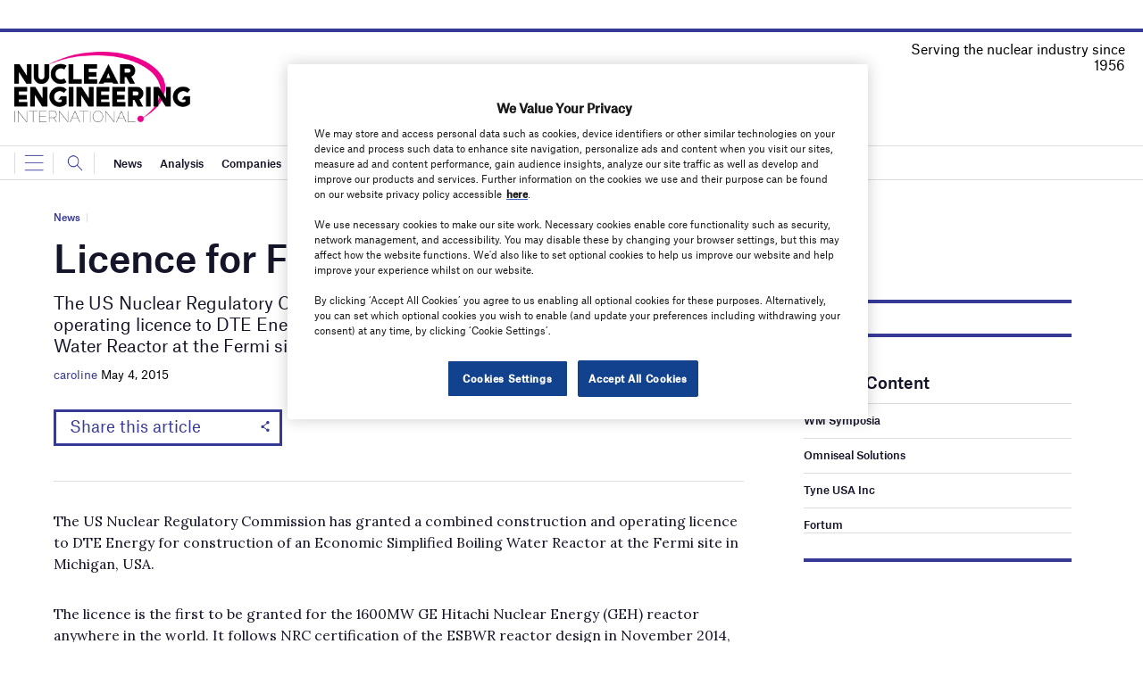

--- FILE ---
content_type: text/html; charset=utf-8
request_url: https://www.google.com/recaptcha/api2/anchor?ar=1&k=6LcjyIcUAAAAAHxgr_9sxzhGCxAjuNmo9c0RzZos&co=aHR0cHM6Ly93d3cubmVpbWFnYXppbmUuY29tOjQ0Mw..&hl=en&v=PoyoqOPhxBO7pBk68S4YbpHZ&size=normal&anchor-ms=20000&execute-ms=30000&cb=or9rdv6qggw6
body_size: 49484
content:
<!DOCTYPE HTML><html dir="ltr" lang="en"><head><meta http-equiv="Content-Type" content="text/html; charset=UTF-8">
<meta http-equiv="X-UA-Compatible" content="IE=edge">
<title>reCAPTCHA</title>
<style type="text/css">
/* cyrillic-ext */
@font-face {
  font-family: 'Roboto';
  font-style: normal;
  font-weight: 400;
  font-stretch: 100%;
  src: url(//fonts.gstatic.com/s/roboto/v48/KFO7CnqEu92Fr1ME7kSn66aGLdTylUAMa3GUBHMdazTgWw.woff2) format('woff2');
  unicode-range: U+0460-052F, U+1C80-1C8A, U+20B4, U+2DE0-2DFF, U+A640-A69F, U+FE2E-FE2F;
}
/* cyrillic */
@font-face {
  font-family: 'Roboto';
  font-style: normal;
  font-weight: 400;
  font-stretch: 100%;
  src: url(//fonts.gstatic.com/s/roboto/v48/KFO7CnqEu92Fr1ME7kSn66aGLdTylUAMa3iUBHMdazTgWw.woff2) format('woff2');
  unicode-range: U+0301, U+0400-045F, U+0490-0491, U+04B0-04B1, U+2116;
}
/* greek-ext */
@font-face {
  font-family: 'Roboto';
  font-style: normal;
  font-weight: 400;
  font-stretch: 100%;
  src: url(//fonts.gstatic.com/s/roboto/v48/KFO7CnqEu92Fr1ME7kSn66aGLdTylUAMa3CUBHMdazTgWw.woff2) format('woff2');
  unicode-range: U+1F00-1FFF;
}
/* greek */
@font-face {
  font-family: 'Roboto';
  font-style: normal;
  font-weight: 400;
  font-stretch: 100%;
  src: url(//fonts.gstatic.com/s/roboto/v48/KFO7CnqEu92Fr1ME7kSn66aGLdTylUAMa3-UBHMdazTgWw.woff2) format('woff2');
  unicode-range: U+0370-0377, U+037A-037F, U+0384-038A, U+038C, U+038E-03A1, U+03A3-03FF;
}
/* math */
@font-face {
  font-family: 'Roboto';
  font-style: normal;
  font-weight: 400;
  font-stretch: 100%;
  src: url(//fonts.gstatic.com/s/roboto/v48/KFO7CnqEu92Fr1ME7kSn66aGLdTylUAMawCUBHMdazTgWw.woff2) format('woff2');
  unicode-range: U+0302-0303, U+0305, U+0307-0308, U+0310, U+0312, U+0315, U+031A, U+0326-0327, U+032C, U+032F-0330, U+0332-0333, U+0338, U+033A, U+0346, U+034D, U+0391-03A1, U+03A3-03A9, U+03B1-03C9, U+03D1, U+03D5-03D6, U+03F0-03F1, U+03F4-03F5, U+2016-2017, U+2034-2038, U+203C, U+2040, U+2043, U+2047, U+2050, U+2057, U+205F, U+2070-2071, U+2074-208E, U+2090-209C, U+20D0-20DC, U+20E1, U+20E5-20EF, U+2100-2112, U+2114-2115, U+2117-2121, U+2123-214F, U+2190, U+2192, U+2194-21AE, U+21B0-21E5, U+21F1-21F2, U+21F4-2211, U+2213-2214, U+2216-22FF, U+2308-230B, U+2310, U+2319, U+231C-2321, U+2336-237A, U+237C, U+2395, U+239B-23B7, U+23D0, U+23DC-23E1, U+2474-2475, U+25AF, U+25B3, U+25B7, U+25BD, U+25C1, U+25CA, U+25CC, U+25FB, U+266D-266F, U+27C0-27FF, U+2900-2AFF, U+2B0E-2B11, U+2B30-2B4C, U+2BFE, U+3030, U+FF5B, U+FF5D, U+1D400-1D7FF, U+1EE00-1EEFF;
}
/* symbols */
@font-face {
  font-family: 'Roboto';
  font-style: normal;
  font-weight: 400;
  font-stretch: 100%;
  src: url(//fonts.gstatic.com/s/roboto/v48/KFO7CnqEu92Fr1ME7kSn66aGLdTylUAMaxKUBHMdazTgWw.woff2) format('woff2');
  unicode-range: U+0001-000C, U+000E-001F, U+007F-009F, U+20DD-20E0, U+20E2-20E4, U+2150-218F, U+2190, U+2192, U+2194-2199, U+21AF, U+21E6-21F0, U+21F3, U+2218-2219, U+2299, U+22C4-22C6, U+2300-243F, U+2440-244A, U+2460-24FF, U+25A0-27BF, U+2800-28FF, U+2921-2922, U+2981, U+29BF, U+29EB, U+2B00-2BFF, U+4DC0-4DFF, U+FFF9-FFFB, U+10140-1018E, U+10190-1019C, U+101A0, U+101D0-101FD, U+102E0-102FB, U+10E60-10E7E, U+1D2C0-1D2D3, U+1D2E0-1D37F, U+1F000-1F0FF, U+1F100-1F1AD, U+1F1E6-1F1FF, U+1F30D-1F30F, U+1F315, U+1F31C, U+1F31E, U+1F320-1F32C, U+1F336, U+1F378, U+1F37D, U+1F382, U+1F393-1F39F, U+1F3A7-1F3A8, U+1F3AC-1F3AF, U+1F3C2, U+1F3C4-1F3C6, U+1F3CA-1F3CE, U+1F3D4-1F3E0, U+1F3ED, U+1F3F1-1F3F3, U+1F3F5-1F3F7, U+1F408, U+1F415, U+1F41F, U+1F426, U+1F43F, U+1F441-1F442, U+1F444, U+1F446-1F449, U+1F44C-1F44E, U+1F453, U+1F46A, U+1F47D, U+1F4A3, U+1F4B0, U+1F4B3, U+1F4B9, U+1F4BB, U+1F4BF, U+1F4C8-1F4CB, U+1F4D6, U+1F4DA, U+1F4DF, U+1F4E3-1F4E6, U+1F4EA-1F4ED, U+1F4F7, U+1F4F9-1F4FB, U+1F4FD-1F4FE, U+1F503, U+1F507-1F50B, U+1F50D, U+1F512-1F513, U+1F53E-1F54A, U+1F54F-1F5FA, U+1F610, U+1F650-1F67F, U+1F687, U+1F68D, U+1F691, U+1F694, U+1F698, U+1F6AD, U+1F6B2, U+1F6B9-1F6BA, U+1F6BC, U+1F6C6-1F6CF, U+1F6D3-1F6D7, U+1F6E0-1F6EA, U+1F6F0-1F6F3, U+1F6F7-1F6FC, U+1F700-1F7FF, U+1F800-1F80B, U+1F810-1F847, U+1F850-1F859, U+1F860-1F887, U+1F890-1F8AD, U+1F8B0-1F8BB, U+1F8C0-1F8C1, U+1F900-1F90B, U+1F93B, U+1F946, U+1F984, U+1F996, U+1F9E9, U+1FA00-1FA6F, U+1FA70-1FA7C, U+1FA80-1FA89, U+1FA8F-1FAC6, U+1FACE-1FADC, U+1FADF-1FAE9, U+1FAF0-1FAF8, U+1FB00-1FBFF;
}
/* vietnamese */
@font-face {
  font-family: 'Roboto';
  font-style: normal;
  font-weight: 400;
  font-stretch: 100%;
  src: url(//fonts.gstatic.com/s/roboto/v48/KFO7CnqEu92Fr1ME7kSn66aGLdTylUAMa3OUBHMdazTgWw.woff2) format('woff2');
  unicode-range: U+0102-0103, U+0110-0111, U+0128-0129, U+0168-0169, U+01A0-01A1, U+01AF-01B0, U+0300-0301, U+0303-0304, U+0308-0309, U+0323, U+0329, U+1EA0-1EF9, U+20AB;
}
/* latin-ext */
@font-face {
  font-family: 'Roboto';
  font-style: normal;
  font-weight: 400;
  font-stretch: 100%;
  src: url(//fonts.gstatic.com/s/roboto/v48/KFO7CnqEu92Fr1ME7kSn66aGLdTylUAMa3KUBHMdazTgWw.woff2) format('woff2');
  unicode-range: U+0100-02BA, U+02BD-02C5, U+02C7-02CC, U+02CE-02D7, U+02DD-02FF, U+0304, U+0308, U+0329, U+1D00-1DBF, U+1E00-1E9F, U+1EF2-1EFF, U+2020, U+20A0-20AB, U+20AD-20C0, U+2113, U+2C60-2C7F, U+A720-A7FF;
}
/* latin */
@font-face {
  font-family: 'Roboto';
  font-style: normal;
  font-weight: 400;
  font-stretch: 100%;
  src: url(//fonts.gstatic.com/s/roboto/v48/KFO7CnqEu92Fr1ME7kSn66aGLdTylUAMa3yUBHMdazQ.woff2) format('woff2');
  unicode-range: U+0000-00FF, U+0131, U+0152-0153, U+02BB-02BC, U+02C6, U+02DA, U+02DC, U+0304, U+0308, U+0329, U+2000-206F, U+20AC, U+2122, U+2191, U+2193, U+2212, U+2215, U+FEFF, U+FFFD;
}
/* cyrillic-ext */
@font-face {
  font-family: 'Roboto';
  font-style: normal;
  font-weight: 500;
  font-stretch: 100%;
  src: url(//fonts.gstatic.com/s/roboto/v48/KFO7CnqEu92Fr1ME7kSn66aGLdTylUAMa3GUBHMdazTgWw.woff2) format('woff2');
  unicode-range: U+0460-052F, U+1C80-1C8A, U+20B4, U+2DE0-2DFF, U+A640-A69F, U+FE2E-FE2F;
}
/* cyrillic */
@font-face {
  font-family: 'Roboto';
  font-style: normal;
  font-weight: 500;
  font-stretch: 100%;
  src: url(//fonts.gstatic.com/s/roboto/v48/KFO7CnqEu92Fr1ME7kSn66aGLdTylUAMa3iUBHMdazTgWw.woff2) format('woff2');
  unicode-range: U+0301, U+0400-045F, U+0490-0491, U+04B0-04B1, U+2116;
}
/* greek-ext */
@font-face {
  font-family: 'Roboto';
  font-style: normal;
  font-weight: 500;
  font-stretch: 100%;
  src: url(//fonts.gstatic.com/s/roboto/v48/KFO7CnqEu92Fr1ME7kSn66aGLdTylUAMa3CUBHMdazTgWw.woff2) format('woff2');
  unicode-range: U+1F00-1FFF;
}
/* greek */
@font-face {
  font-family: 'Roboto';
  font-style: normal;
  font-weight: 500;
  font-stretch: 100%;
  src: url(//fonts.gstatic.com/s/roboto/v48/KFO7CnqEu92Fr1ME7kSn66aGLdTylUAMa3-UBHMdazTgWw.woff2) format('woff2');
  unicode-range: U+0370-0377, U+037A-037F, U+0384-038A, U+038C, U+038E-03A1, U+03A3-03FF;
}
/* math */
@font-face {
  font-family: 'Roboto';
  font-style: normal;
  font-weight: 500;
  font-stretch: 100%;
  src: url(//fonts.gstatic.com/s/roboto/v48/KFO7CnqEu92Fr1ME7kSn66aGLdTylUAMawCUBHMdazTgWw.woff2) format('woff2');
  unicode-range: U+0302-0303, U+0305, U+0307-0308, U+0310, U+0312, U+0315, U+031A, U+0326-0327, U+032C, U+032F-0330, U+0332-0333, U+0338, U+033A, U+0346, U+034D, U+0391-03A1, U+03A3-03A9, U+03B1-03C9, U+03D1, U+03D5-03D6, U+03F0-03F1, U+03F4-03F5, U+2016-2017, U+2034-2038, U+203C, U+2040, U+2043, U+2047, U+2050, U+2057, U+205F, U+2070-2071, U+2074-208E, U+2090-209C, U+20D0-20DC, U+20E1, U+20E5-20EF, U+2100-2112, U+2114-2115, U+2117-2121, U+2123-214F, U+2190, U+2192, U+2194-21AE, U+21B0-21E5, U+21F1-21F2, U+21F4-2211, U+2213-2214, U+2216-22FF, U+2308-230B, U+2310, U+2319, U+231C-2321, U+2336-237A, U+237C, U+2395, U+239B-23B7, U+23D0, U+23DC-23E1, U+2474-2475, U+25AF, U+25B3, U+25B7, U+25BD, U+25C1, U+25CA, U+25CC, U+25FB, U+266D-266F, U+27C0-27FF, U+2900-2AFF, U+2B0E-2B11, U+2B30-2B4C, U+2BFE, U+3030, U+FF5B, U+FF5D, U+1D400-1D7FF, U+1EE00-1EEFF;
}
/* symbols */
@font-face {
  font-family: 'Roboto';
  font-style: normal;
  font-weight: 500;
  font-stretch: 100%;
  src: url(//fonts.gstatic.com/s/roboto/v48/KFO7CnqEu92Fr1ME7kSn66aGLdTylUAMaxKUBHMdazTgWw.woff2) format('woff2');
  unicode-range: U+0001-000C, U+000E-001F, U+007F-009F, U+20DD-20E0, U+20E2-20E4, U+2150-218F, U+2190, U+2192, U+2194-2199, U+21AF, U+21E6-21F0, U+21F3, U+2218-2219, U+2299, U+22C4-22C6, U+2300-243F, U+2440-244A, U+2460-24FF, U+25A0-27BF, U+2800-28FF, U+2921-2922, U+2981, U+29BF, U+29EB, U+2B00-2BFF, U+4DC0-4DFF, U+FFF9-FFFB, U+10140-1018E, U+10190-1019C, U+101A0, U+101D0-101FD, U+102E0-102FB, U+10E60-10E7E, U+1D2C0-1D2D3, U+1D2E0-1D37F, U+1F000-1F0FF, U+1F100-1F1AD, U+1F1E6-1F1FF, U+1F30D-1F30F, U+1F315, U+1F31C, U+1F31E, U+1F320-1F32C, U+1F336, U+1F378, U+1F37D, U+1F382, U+1F393-1F39F, U+1F3A7-1F3A8, U+1F3AC-1F3AF, U+1F3C2, U+1F3C4-1F3C6, U+1F3CA-1F3CE, U+1F3D4-1F3E0, U+1F3ED, U+1F3F1-1F3F3, U+1F3F5-1F3F7, U+1F408, U+1F415, U+1F41F, U+1F426, U+1F43F, U+1F441-1F442, U+1F444, U+1F446-1F449, U+1F44C-1F44E, U+1F453, U+1F46A, U+1F47D, U+1F4A3, U+1F4B0, U+1F4B3, U+1F4B9, U+1F4BB, U+1F4BF, U+1F4C8-1F4CB, U+1F4D6, U+1F4DA, U+1F4DF, U+1F4E3-1F4E6, U+1F4EA-1F4ED, U+1F4F7, U+1F4F9-1F4FB, U+1F4FD-1F4FE, U+1F503, U+1F507-1F50B, U+1F50D, U+1F512-1F513, U+1F53E-1F54A, U+1F54F-1F5FA, U+1F610, U+1F650-1F67F, U+1F687, U+1F68D, U+1F691, U+1F694, U+1F698, U+1F6AD, U+1F6B2, U+1F6B9-1F6BA, U+1F6BC, U+1F6C6-1F6CF, U+1F6D3-1F6D7, U+1F6E0-1F6EA, U+1F6F0-1F6F3, U+1F6F7-1F6FC, U+1F700-1F7FF, U+1F800-1F80B, U+1F810-1F847, U+1F850-1F859, U+1F860-1F887, U+1F890-1F8AD, U+1F8B0-1F8BB, U+1F8C0-1F8C1, U+1F900-1F90B, U+1F93B, U+1F946, U+1F984, U+1F996, U+1F9E9, U+1FA00-1FA6F, U+1FA70-1FA7C, U+1FA80-1FA89, U+1FA8F-1FAC6, U+1FACE-1FADC, U+1FADF-1FAE9, U+1FAF0-1FAF8, U+1FB00-1FBFF;
}
/* vietnamese */
@font-face {
  font-family: 'Roboto';
  font-style: normal;
  font-weight: 500;
  font-stretch: 100%;
  src: url(//fonts.gstatic.com/s/roboto/v48/KFO7CnqEu92Fr1ME7kSn66aGLdTylUAMa3OUBHMdazTgWw.woff2) format('woff2');
  unicode-range: U+0102-0103, U+0110-0111, U+0128-0129, U+0168-0169, U+01A0-01A1, U+01AF-01B0, U+0300-0301, U+0303-0304, U+0308-0309, U+0323, U+0329, U+1EA0-1EF9, U+20AB;
}
/* latin-ext */
@font-face {
  font-family: 'Roboto';
  font-style: normal;
  font-weight: 500;
  font-stretch: 100%;
  src: url(//fonts.gstatic.com/s/roboto/v48/KFO7CnqEu92Fr1ME7kSn66aGLdTylUAMa3KUBHMdazTgWw.woff2) format('woff2');
  unicode-range: U+0100-02BA, U+02BD-02C5, U+02C7-02CC, U+02CE-02D7, U+02DD-02FF, U+0304, U+0308, U+0329, U+1D00-1DBF, U+1E00-1E9F, U+1EF2-1EFF, U+2020, U+20A0-20AB, U+20AD-20C0, U+2113, U+2C60-2C7F, U+A720-A7FF;
}
/* latin */
@font-face {
  font-family: 'Roboto';
  font-style: normal;
  font-weight: 500;
  font-stretch: 100%;
  src: url(//fonts.gstatic.com/s/roboto/v48/KFO7CnqEu92Fr1ME7kSn66aGLdTylUAMa3yUBHMdazQ.woff2) format('woff2');
  unicode-range: U+0000-00FF, U+0131, U+0152-0153, U+02BB-02BC, U+02C6, U+02DA, U+02DC, U+0304, U+0308, U+0329, U+2000-206F, U+20AC, U+2122, U+2191, U+2193, U+2212, U+2215, U+FEFF, U+FFFD;
}
/* cyrillic-ext */
@font-face {
  font-family: 'Roboto';
  font-style: normal;
  font-weight: 900;
  font-stretch: 100%;
  src: url(//fonts.gstatic.com/s/roboto/v48/KFO7CnqEu92Fr1ME7kSn66aGLdTylUAMa3GUBHMdazTgWw.woff2) format('woff2');
  unicode-range: U+0460-052F, U+1C80-1C8A, U+20B4, U+2DE0-2DFF, U+A640-A69F, U+FE2E-FE2F;
}
/* cyrillic */
@font-face {
  font-family: 'Roboto';
  font-style: normal;
  font-weight: 900;
  font-stretch: 100%;
  src: url(//fonts.gstatic.com/s/roboto/v48/KFO7CnqEu92Fr1ME7kSn66aGLdTylUAMa3iUBHMdazTgWw.woff2) format('woff2');
  unicode-range: U+0301, U+0400-045F, U+0490-0491, U+04B0-04B1, U+2116;
}
/* greek-ext */
@font-face {
  font-family: 'Roboto';
  font-style: normal;
  font-weight: 900;
  font-stretch: 100%;
  src: url(//fonts.gstatic.com/s/roboto/v48/KFO7CnqEu92Fr1ME7kSn66aGLdTylUAMa3CUBHMdazTgWw.woff2) format('woff2');
  unicode-range: U+1F00-1FFF;
}
/* greek */
@font-face {
  font-family: 'Roboto';
  font-style: normal;
  font-weight: 900;
  font-stretch: 100%;
  src: url(//fonts.gstatic.com/s/roboto/v48/KFO7CnqEu92Fr1ME7kSn66aGLdTylUAMa3-UBHMdazTgWw.woff2) format('woff2');
  unicode-range: U+0370-0377, U+037A-037F, U+0384-038A, U+038C, U+038E-03A1, U+03A3-03FF;
}
/* math */
@font-face {
  font-family: 'Roboto';
  font-style: normal;
  font-weight: 900;
  font-stretch: 100%;
  src: url(//fonts.gstatic.com/s/roboto/v48/KFO7CnqEu92Fr1ME7kSn66aGLdTylUAMawCUBHMdazTgWw.woff2) format('woff2');
  unicode-range: U+0302-0303, U+0305, U+0307-0308, U+0310, U+0312, U+0315, U+031A, U+0326-0327, U+032C, U+032F-0330, U+0332-0333, U+0338, U+033A, U+0346, U+034D, U+0391-03A1, U+03A3-03A9, U+03B1-03C9, U+03D1, U+03D5-03D6, U+03F0-03F1, U+03F4-03F5, U+2016-2017, U+2034-2038, U+203C, U+2040, U+2043, U+2047, U+2050, U+2057, U+205F, U+2070-2071, U+2074-208E, U+2090-209C, U+20D0-20DC, U+20E1, U+20E5-20EF, U+2100-2112, U+2114-2115, U+2117-2121, U+2123-214F, U+2190, U+2192, U+2194-21AE, U+21B0-21E5, U+21F1-21F2, U+21F4-2211, U+2213-2214, U+2216-22FF, U+2308-230B, U+2310, U+2319, U+231C-2321, U+2336-237A, U+237C, U+2395, U+239B-23B7, U+23D0, U+23DC-23E1, U+2474-2475, U+25AF, U+25B3, U+25B7, U+25BD, U+25C1, U+25CA, U+25CC, U+25FB, U+266D-266F, U+27C0-27FF, U+2900-2AFF, U+2B0E-2B11, U+2B30-2B4C, U+2BFE, U+3030, U+FF5B, U+FF5D, U+1D400-1D7FF, U+1EE00-1EEFF;
}
/* symbols */
@font-face {
  font-family: 'Roboto';
  font-style: normal;
  font-weight: 900;
  font-stretch: 100%;
  src: url(//fonts.gstatic.com/s/roboto/v48/KFO7CnqEu92Fr1ME7kSn66aGLdTylUAMaxKUBHMdazTgWw.woff2) format('woff2');
  unicode-range: U+0001-000C, U+000E-001F, U+007F-009F, U+20DD-20E0, U+20E2-20E4, U+2150-218F, U+2190, U+2192, U+2194-2199, U+21AF, U+21E6-21F0, U+21F3, U+2218-2219, U+2299, U+22C4-22C6, U+2300-243F, U+2440-244A, U+2460-24FF, U+25A0-27BF, U+2800-28FF, U+2921-2922, U+2981, U+29BF, U+29EB, U+2B00-2BFF, U+4DC0-4DFF, U+FFF9-FFFB, U+10140-1018E, U+10190-1019C, U+101A0, U+101D0-101FD, U+102E0-102FB, U+10E60-10E7E, U+1D2C0-1D2D3, U+1D2E0-1D37F, U+1F000-1F0FF, U+1F100-1F1AD, U+1F1E6-1F1FF, U+1F30D-1F30F, U+1F315, U+1F31C, U+1F31E, U+1F320-1F32C, U+1F336, U+1F378, U+1F37D, U+1F382, U+1F393-1F39F, U+1F3A7-1F3A8, U+1F3AC-1F3AF, U+1F3C2, U+1F3C4-1F3C6, U+1F3CA-1F3CE, U+1F3D4-1F3E0, U+1F3ED, U+1F3F1-1F3F3, U+1F3F5-1F3F7, U+1F408, U+1F415, U+1F41F, U+1F426, U+1F43F, U+1F441-1F442, U+1F444, U+1F446-1F449, U+1F44C-1F44E, U+1F453, U+1F46A, U+1F47D, U+1F4A3, U+1F4B0, U+1F4B3, U+1F4B9, U+1F4BB, U+1F4BF, U+1F4C8-1F4CB, U+1F4D6, U+1F4DA, U+1F4DF, U+1F4E3-1F4E6, U+1F4EA-1F4ED, U+1F4F7, U+1F4F9-1F4FB, U+1F4FD-1F4FE, U+1F503, U+1F507-1F50B, U+1F50D, U+1F512-1F513, U+1F53E-1F54A, U+1F54F-1F5FA, U+1F610, U+1F650-1F67F, U+1F687, U+1F68D, U+1F691, U+1F694, U+1F698, U+1F6AD, U+1F6B2, U+1F6B9-1F6BA, U+1F6BC, U+1F6C6-1F6CF, U+1F6D3-1F6D7, U+1F6E0-1F6EA, U+1F6F0-1F6F3, U+1F6F7-1F6FC, U+1F700-1F7FF, U+1F800-1F80B, U+1F810-1F847, U+1F850-1F859, U+1F860-1F887, U+1F890-1F8AD, U+1F8B0-1F8BB, U+1F8C0-1F8C1, U+1F900-1F90B, U+1F93B, U+1F946, U+1F984, U+1F996, U+1F9E9, U+1FA00-1FA6F, U+1FA70-1FA7C, U+1FA80-1FA89, U+1FA8F-1FAC6, U+1FACE-1FADC, U+1FADF-1FAE9, U+1FAF0-1FAF8, U+1FB00-1FBFF;
}
/* vietnamese */
@font-face {
  font-family: 'Roboto';
  font-style: normal;
  font-weight: 900;
  font-stretch: 100%;
  src: url(//fonts.gstatic.com/s/roboto/v48/KFO7CnqEu92Fr1ME7kSn66aGLdTylUAMa3OUBHMdazTgWw.woff2) format('woff2');
  unicode-range: U+0102-0103, U+0110-0111, U+0128-0129, U+0168-0169, U+01A0-01A1, U+01AF-01B0, U+0300-0301, U+0303-0304, U+0308-0309, U+0323, U+0329, U+1EA0-1EF9, U+20AB;
}
/* latin-ext */
@font-face {
  font-family: 'Roboto';
  font-style: normal;
  font-weight: 900;
  font-stretch: 100%;
  src: url(//fonts.gstatic.com/s/roboto/v48/KFO7CnqEu92Fr1ME7kSn66aGLdTylUAMa3KUBHMdazTgWw.woff2) format('woff2');
  unicode-range: U+0100-02BA, U+02BD-02C5, U+02C7-02CC, U+02CE-02D7, U+02DD-02FF, U+0304, U+0308, U+0329, U+1D00-1DBF, U+1E00-1E9F, U+1EF2-1EFF, U+2020, U+20A0-20AB, U+20AD-20C0, U+2113, U+2C60-2C7F, U+A720-A7FF;
}
/* latin */
@font-face {
  font-family: 'Roboto';
  font-style: normal;
  font-weight: 900;
  font-stretch: 100%;
  src: url(//fonts.gstatic.com/s/roboto/v48/KFO7CnqEu92Fr1ME7kSn66aGLdTylUAMa3yUBHMdazQ.woff2) format('woff2');
  unicode-range: U+0000-00FF, U+0131, U+0152-0153, U+02BB-02BC, U+02C6, U+02DA, U+02DC, U+0304, U+0308, U+0329, U+2000-206F, U+20AC, U+2122, U+2191, U+2193, U+2212, U+2215, U+FEFF, U+FFFD;
}

</style>
<link rel="stylesheet" type="text/css" href="https://www.gstatic.com/recaptcha/releases/PoyoqOPhxBO7pBk68S4YbpHZ/styles__ltr.css">
<script nonce="zdJ--oKFpIx80QLmyhIxOQ" type="text/javascript">window['__recaptcha_api'] = 'https://www.google.com/recaptcha/api2/';</script>
<script type="text/javascript" src="https://www.gstatic.com/recaptcha/releases/PoyoqOPhxBO7pBk68S4YbpHZ/recaptcha__en.js" nonce="zdJ--oKFpIx80QLmyhIxOQ">
      
    </script></head>
<body><div id="rc-anchor-alert" class="rc-anchor-alert"></div>
<input type="hidden" id="recaptcha-token" value="[base64]">
<script type="text/javascript" nonce="zdJ--oKFpIx80QLmyhIxOQ">
      recaptcha.anchor.Main.init("[\x22ainput\x22,[\x22bgdata\x22,\x22\x22,\[base64]/[base64]/[base64]/[base64]/[base64]/UltsKytdPUU6KEU8MjA0OD9SW2wrK109RT4+NnwxOTI6KChFJjY0NTEyKT09NTUyOTYmJk0rMTxjLmxlbmd0aCYmKGMuY2hhckNvZGVBdChNKzEpJjY0NTEyKT09NTYzMjA/[base64]/[base64]/[base64]/[base64]/[base64]/[base64]/[base64]\x22,\[base64]\\u003d\\u003d\x22,\x22fcKxTMOGGMKrwpLCtMOhZFFQw5E8w5UKwpHCpErCksK/EMO9w6vDrSQbwqFEwoNzwp1+wpbDulLDrl7CoXtiw6LCvcOFwrbDrU7CpMOzw6vDuV/CtAzCoynDs8OFQ0bDvgzDusOgwrTCocKkPsKhRcK/AMOnD8Osw4TCv8OGwpXCmkozMDQMTHBCR8KvGMOtw5HDrcOrwop5wpfDrWIGEcKORQlzO8OLY1hWw7YVwoU/PMKpesOrBMK5ZMObF8Kcw4EXdkLDo8Oww78CYcK1woNVw7nCjXHCgMO/[base64]/[base64]/[base64]/DlcKew7NZw64Qwo/DjMKRw5kZCjEQTMKnw5A7w6HCszc/wqAdd8Omw7EkwqIxGMO0fcKAw5LDmMKicMKCwooPw6LDtcKFLAkHPcKNMCbCrcOiwplrw6RbwokQwoHDoMOndcKtw7TCp8K/woM/c2rDq8K5w5LCpcK3MDBIw43Dv8KhGW7CmMO5wojDhMOdw7PCpsO4w6kMw4vCqMKmecOkX8OmBAPDrnnClsKrfhXCh8OGwoHDh8O3G2odK3QLw49VwrRrw7ZXwp5lMFPChGTDkCPCkG4tS8ObKyYjwoEawqfDjTzCpcOMwrBoc8K5USzDlhnChsKWdXjCnW/CuQssScOYcmEofnjDiMOVw7sEwrM/W8O0w4PClmvDlMOEw4ggwp3CrHbDsC0jYjDCsk8adsKJK8K2KsOibMOkNsO3VGrDt8KZZsOdw7fDqcKRGcKFw7hqLF3CkCjDpA7CqcOuwq5/[base64]/DjcKFUkIEwp/DvMOIXx1Bw6RlW8OfwqvDn8OCwpUMw7Naw6/Cl8KNKsO1Ajg1asO1wqU/[base64]/Dt8KIwrBVHzvDk8Kkw7VCG8KecXjCqsOhIjDDsyg3LMKpAWjDm0gmCMOeFMOAT8KPWXESchM+w4nDvl0mwrECccO8w6nCtsKywqhiw4Q6wp/Cg8OOecOLw44yNyfDpcKufcOQwq8Wwo0cw4zDq8K3wqIJw4/[base64]/Ct8OWw7kTworClDoKw7p3woZGw74RXwDClMK2wosawpR/NGECw5wLH8Oxw43DqzhgAcOFf8KBFsKTw4XDr8ObLMKQCsKdw6TCiy3Dll/CkwLCnsKRwovCksKWOnPDsVtNU8OJwofCkUNjUj9YXmFnQcO0wqZCBiYpPF5swo44w7odwpVcNcKUw48eIsOowpULwrPDjsOeGF8yETfCjhxvw6LCnMKGF2QkwplaBcOqw7HCiWbDmAAsw7QvHMOVCcKgGADDm33DisOZwprDo8KLXDQEYlx1w6Ajw7sEw4XDqsO/J2bCnMKqw5pfDhd3w5RBw4DCtcOfw7YeCMODwqDDtgbDgTBPLsOCwp5DKsKEVGLDq8KowpciwonCvsKTZR7DtMOywrQvw68Xw6zCtQIBYcKVMzRqS0jDmsKRJxkqwprDl8OZC8Ogw6fDsRE/[base64]/eCHCm1dral/[base64]/eR0iNivDkcOLw5d+Fxwxw5E2wobChMKhacOQw6ovwo/DqwfDksOtwr7Dm8O/RMOrdcORw6nCncKraMK7SsKmw7fCnhzDmzrCtQh+Ay/CucORwqvDixHCscOKw5Ffw6vCjRIDw5nDuQE8f8K7e3fDtkrDmhrDmiDCk8Krw7c/H8KLTMOOKMKBMcOvwq7ClcK5w7JGw7N6w5xgY0/Cm2fCnMKZPsOawpg7wqfDvFDDp8KbX2MSZ8O5JcKOeFzCgMOSaB8RL8Kmwrt+VhbDp09Zw5oqecKMKygEw4/DjmHDtcO6woBbJ8OWwrPCmlINw5pKbcOMBgDCuGTDnFIhTF/CvMOFw7zDkRsnZGQJZcKKwrojwo1pw5XDk0E6DCrCik/DlsKTWi/DpMONwrcrw4s8wr4zwoJyWcKad0lkccOgw7TCjmkYw5HDj8Oowr9odMKWJ8OQw58pwrvCgiXCkMK2wobCgsOewpdbw6LDqcK5XCRjw5DCp8Kzw50rXcO4USZZw6oacy7DoMOEw5MZfsO9dGN/w6PCpm9AfnRSKsO4wpbDjXtsw40uJMKzDsK/wrnDmVvCkAzCtMOhcsOFcC3DvcKawqvCo28uwrRJw405BMKvwr0QDBDDvWoUSTFuasKdwrXChwxGcGI9woTCq8KiU8O1w4TDgXrDklrCiMKUwo8caTJdw7EELcKnLcO+w4DDrFUeL8OowpVSbMOlwqTDhRHDpS/CuFsALMOBw4w1wrMIwpdXS3HCscOAVVUvMMObdEs1woYvLXbCg8KGwrEcdcOjwpogwqLDg8K1wpssw63CpWPCgMObwpBww7/CkMKuw49awrsEA8ONFcKpSWNJwrrCosO7w77Dpw3DrBo/w4/DkEVqacOqHEFow5o/wpB/Kz7DnEtxw6pnwp3ChMKlwpjCnVdjPcKwwq/[base64]/MMONw4XDkj/DqsOPwobDrcOzQ8OvY8KVSsOWw5vCgxfDp0p8wqnCq0hoBilswpwscmEJwo/Cj27DmcKcEMONW8O5ccORwoXDiMKuaMOTwpnCuMO0QMOKw7PCmsKrDT7DlXDDqSTDrBRgKxIwwpbCsA/CusOKwr3CusOvwqs8FsOJwow/[base64]/J8KjUnk3XsKdeTTDrMK3aETDlMKkwo1hTMKAw4jDmcOEOmRSe2TDtF8mOMKHNSzDl8OPwrXCr8KTMcKAw4VFVsK5aMK9bGsrJj/DizZbw78GwoTDiMKfKcOkcMOPdSV6ckfCon0awoLCuzTDvAUce3sZw6hCScK7w4p9XT/CisOYOMKTTMOCEMKKRGZAPALDumrDkcOHf8O6fsO0w7bCuxPCksKQHQsXCmvCksKjeg41N2kSG8Khw57DtT/CmSHDmTwZwqUGwpvDrC3ChGpDUsOTw5DDiULCusK8ADHCuw1JwrXChMO/wq9/wrUacMONwq3DmsOdCm9JaBnCnA08wpADwrR6GsK1w6fCrcOOw7Mqw5ICcyQTamzCr8K1fjzDkcO7BMK/ajnCm8Kaw6nDsMOREMOAwpwGfFIUwq3DhsORXkrChMOlw5bCjcOuwrYSKcKQSEkxA2BMF8OcVsKKcMOKdBPChz3DoMOqw49GZx/ClMOnw6/Co2V9fcO/[base64]/[base64]/ChRB4w7F0RMO1ZkLDhsOICcOCDRLDgiUQw5nCkmzDg8OTw7nCuUBJNFXCncK6wp0wUMKVwo8cwqXDlAbCgRIBw7RGw70YwpDCvy4jw4JTPsKkeFxMWC3Ch8OuO1zDucO5wr5yw5ZDw7vCocOWw4AZS8KNw68McR3Dn8KSw4huwpt4a8KTwplhIMO4wr/[base64]/OMK1wrLDsG0RdsOvwqAHw6jCuGwbecOiwpYSwpPDk8Kww5tmwoJcE1JOwoAIEQ/DocO6wopOwrXDhgN7wrIzEXhRdE7DvWJBwp/CpsKWRsKie8ODdDvDvMK9w5TDr8K5w7JjwrhEGQzCmT7DkTFzwojCkU96LHDDs3A+dEIGwpXCjsO1w6Aqw4jCh8OQV8OHMsKWfcK4P0YNw5rDkDTCnTbDlB3CvlnCoMKyJ8Oqeks5JWljL8Kew6NLw5Ugc8OjwqjDuk4dGzcmw5jCiQEhJj/CsQQnwqfCjzsfFsK0S8K3wpjDom56woE/wovClsO3wqDCq2FKwplZw6I8woPCpkQBw5wfBX0mwpRuT8OQw67DqQAjw6k3e8Obwo/Dn8OFwrXCl14nQGYBOhfCocKGIArDsBM5I8OGKcKZw5YQw6fCicO8Jll8XMKDfMORG8Opw6I+worDkcOrEMK2E8O+w7socDRvw4cEwolxXRsWBwDCuMKBeG7CisK4wojCgDfDuMKkwpLCqTw/bjcpw6XDsMOTE0Ncw51mMWYAFRbClCodwoPCisOWLkMlbzEOwqTCjQHCnFjCp8Oaw4vDo1tNw4h2w5MYLcOIw6/[base64]/[base64]/DrHI/wq8GwrhGfFvCnsKZwrgowqEMwqx6w4FTw45Kw6oZcC82wpvCgSHDhMKcwr7Dgn89EcKKw4/[base64]/V1AUw4XDsAJSwrDDojpNIWnCrFTDg8OrVGtMw7LDmsOew40ywrLDk0fCnkzCj3DDu3IFCCTCqMKsw7l0E8KjHVlOw4k5wqwrwq7CqVICQ8O/wpbDmsKswr3Cu8KZKMKJaMOcCcKnMsK7XMK9wo7CjcORTsOFPGkxwr3CkMKTIMKbWcODTg7DlDbCtMK7wrbDi8OWZSQTw43CrcOvwoVGwojDmsOgwqrClMOEIl3Ck2nCtkjCpG/CqcK1bkvDuGlYA8KBw65KKsOXZ8Kgw506w67ClkTCizhkw5nCicOXwpYRB8KqZC9BAMKVR1/[base64]/[base64]/DoBPDpTcjwoc8JQ02BmY+MFDDr8KQa8OOWMKMw5zDsRHCtifDr8Ofw5nDhmpqw7/CpsO+wo4iOcKYdMOHwp/CuT7CjAPDgD0qYMKuKnfDnxBtM8Oiw686w5ZAYcKQWiNjw7HCkWE2agIGwoDClMKdAGzCk8O7wpXCjcOEwpMdGAV4wpLCosKnw5htIMKrw47DmMKAD8KDw4zCscK0wo/ChEwqMMKKw4UDw5pLYcKjwr3CpsKZb3bCmcOUDTzCpMKxDhLCjsKkw7vCjmrCoijCn8OuwppYw4PCgcOoNUnDginCl1rDrsOzwr/DtTTDsSkiwrEhLsOcccOhw6rDlSbDqBDDjxPDuDJzLXUDwrkYwq7ChyUGR8O1CcO6w5JlUR4gwpMdWVbDhXbDu8O1wqDDrcKRwqgWwqEvw5pdXsOJwq01woTCrsKCwpgrw4jCu8K/esKiccOFLsO3LBEHwoQew6dTbMORwqMCXwfDpsKjbsONOwDCvcK7wrDDgyDCscKTw78dwogxwpoDw7DChgEzCMKcd2BcDsKhw7BzWzoJwp3Coz/[base64]/CqsKdeUgnwpjCpsOQHMK6bMKCwpHCtsOKwoBBTmwiXsOXQTNWGkZpw4fDtMKpMmEyTmFnI8Klw5Zkw7d/[base64]/DlsKuwosawpTCl2zCmwMJA1nCiMKzBQHDpcK9DUzDqMOEXwjDvTjDtcKVAyfCqVrCt8KlwoMtasKNPQthw5ROwpDCm8KUw4xmWVw1w77Dg8KbI8OJwrHDusO4w74kwoQWPUdcIh7Do8O6dX/DmsO4wovChEHCnDnCu8KwBcK+w4F+woXDsnVpFVoJwrbCjz/[base64]/RMKdMsKhL1ILw6B+ZibDvcKSfMKfw5szR8KSV1PClkDCp8Kaw5/CgsKiwp9dJ8Kwc8KOwo3DksKyw5F4w5HDgDLCqcOmwo8sUylnJgpNwqPDtsKAZsOYdMOyMG3CoX/Cm8KEwrlWwo04HMKvCD9gwrrCkcO0ZCt0LBrDlsKwKH7ChEZfQMOWJMKvRx4twrjDh8Oiwp3DhDdfQsK6w4zDncKiw48swo9iwrpgw6LDhcOSbMK/[base64]/M8OOw4Ytw6PDucOzwqHDvnbDj8O/wrnDpsKbw44iQsK5dELCisKBUMKUb8Ogw6/[base64]/[base64]/CiWg+wrbDvglCJBzDisO6cmwvQgdHwrzDh2h1DBAcwp5qNsOYwosuVcKqwqUxw4IlVcOgwo3DvFgtwpjDqHHCl8OgaEXDmMKSUMOzbMK+wq7DosKMDkYEw4/DgA1VAMKIwqwqWzjDjDMew4FNYTNnw5LCuEZ/woHDusOZcMKPwqLCsyvDoCV5w5/[base64]/[base64]/[base64]/DnMOlFz0Vw5nDh8OWbAbCgsKKeMKQw6EdTcOWw4sPakcnRyMKwqPCg8OLRMO6w7DDj8OYIsOBwqhxcMORSnPDvkPDlkbDn8KLwo7CoCIiwqd/SsKSDcKsOcKiPsO6AC3DicOfw5UyICHDggtMw5LCiwxTwq1DQFdSw7Npw7Vsw7LCgMKuScKGcAgiw5o4KsKkwqTDnMOLNmHCqEkXw6Qxw6/CpMOCAlDDjMO9bHbDj8KtwprCgMK8w7zCv8KtWMOQbHvDvsKOKcKTwoEiAjHDtcOgw4QGZsOuwpzDnBsIG8OresK8w6HCgcK6FwfCg8KbGsK4w4HDkQnCgjfDr8OVDSwzwonDkMKATQ0Uw61rwoJjMsKAwq5uEMOUwoHDixvCug8hPcKqw6HCiwNTw6/CmA1Ow6Fyw4YZw4YiJlzDvgfCvQDDmcOvR8OKC8Kaw6vDhMKhwpkaworDocKePcOPw5tBw7RSVWsWIxoiwrfCqMKqOSrCpMKubMKoD8KiBXrCt8OwwqzCt2AufjjDgMKOfcKMwoM6SSvDqEFpw4HDuTTCjFLDmcOUf8OvTF/[base64]/DksOwTHnDqWM1wr4Vw4HCvwZZwqwTGDLCjsKpX8OnwpjCj2clwrYAeArDjDjDpy9BAMKjKzDDsWTDgknDj8O8asK2WRvDjsOaJXkteMKDKFfDscK1YMOcQcOYwp1IVAvDpMK5IMO9TMOSwpDCq8ORwpPDrE3DhH4hHcOCb03DpMK5wosgwpTCt8KCwoXCmBZRwpk2w7/DtlrDrg1uNG1vLMOWw7rDt8O8IsKOZ8OwWcOQdSpjXB9ZLMKywqtzZyXDqMKowqXCuWJ5w6PCh39zB8KUbxfDkcKfw6/Dv8OUVhg/CsKAayfCrC0ow57CtcORN8OMw7jCvh3DvjzDmHHDtSLDr8Khw7vDlcK7wp8lw7/[base64]/CjsKKPB9ESMOFFcKywpfCrsKUHwgGwrkswpHCjcKWb8OpAcKZwoI+TijDiH8JT8Oaw41yw4HDmsO1CMKawrXDrAptdEjDosKNw5LCmTzDhcO/S8OaC8OIWDvDjsOXwprDjcOkwqbDqcKAJifCsgFuwpJ3WcO7FsK5eVrCrHd7XT5XwpfCkxYobTJZfsKWI8KKwogDwrxdPcOwHDLCjE/DjMKXElXDpj06EsOaw4fDsEXDt8O+wr4+AB7ChsKywpfDvlgzw5TDn3bDpcOMw7HCnSfDnFHDvMKEw6hyAsKTHcK2w65RRFDChxUja8O3wrImwqbDkljDnk3DuMKPwprDlVPDtcKAw4PDqcK/[base64]/wpDDshkYDANzwrsfw6LDpcKlwo/Cnm1Qwolqw5zDumHDu8ODwpA0V8OINRbDmHQvXEDDpsOKDsKFw4ptelfChSY6a8OYw6rCqsK4wqjCmcOdwp/[base64]/w7UQH8O0wp/Du8KEwqcVw5nCrcOORcKCw5zDnsONJ8OuT8Kew4czwrzDhj5oMG7ClTQvHx3DssK1wpPDmsOPwqTCosONwpjCj3Z/wr3Dp8Kxw6HDlxVJcMODPG5SRSTDgCrDi2rCrMK9C8OgawAYK8OAw4ZJZsKPI8OJwpEuAcKJwr7Du8K+wroCV34uWl4/wpnDrgEHAcKobErDr8OsQUzDlQHCl8Ogw5wHw4PDlMO5wokZbMKYw4kpwpfCnU7DtcOcwoY3esOcJz7DvcOSRi1owrptZUjDkcKJw5jDvMOLwqQkT8K8eQtvw6cTwpZTw5vCiEwCL8Ogw77DkcONw4XCmcK7wqHDqgsSwo3CgcO9w4d6T8KVwpF/w53DjnPCl8KgwqLCpHoXw59iwqLCmijCh8K6wrpKd8OmwqPDlMOIWSLClz1vwrrDp29wU8OiwoccAmXDrsKCVE7DpMOjcMK5O8ONNMKcDFjCgsO7wqjCv8K1w6zCpQFlw4xuw4lTwr1OT8KIwpcYKkHCqMO+fn/[base64]/[base64]/[base64]/QF7DvMKqwodfw5jCjsOVwrvCosOYwq3CrsOTwqrDhsORw44/f3BOFWrCisKOSVVYwpBnw4B2wpzCmRrCg8OgIl/CggzCmHPCvEVPUwHCiidQcAk6wpV7w7s5chDDosOow5PDlcOmDRpxw7BdHMKAw7EJwodyeMKMw73DnTgUw4MQwq7DmQ99wolhwrXDkjPDkGbCq8Ogw7zCksK7E8Owwo/DvS85w7MUwp1+wrVjbMOaw7xgU0k2JyzDk0HClcOjw6DCiDrDvcKMPgTDrcKkw5LCrsOiw5LCtMOCwqpiwrIMwrhhWRJqw4EdwqoGwo7DgQ/[base64]/Dp8KtwrFnw5VCP8Kfwr/DncOERsKqwqw4FMKUw4h5bT7CsjrDl8KUM8OScMKAwprDrDI/TcOKDMO7wo9ww75uwrZUw4FTc8O3J2LDhURmw4IZPHh8El/Cp8KdwoQgS8Oqw4jDnsO/w6VwWD1KFMOiw5pHw5wGAAobH0fCmcKFKXfDqcOnw4IoCSzCkcK+wq3CuDPDmgfDisKkX0nDqiUwFU/DisOZwrzChcKzS8OmDF1ew789w63CoMOEw6jDmQMlfjtKXQpHw60Swo8/w74hdsKuwrhBwpYowrrCmMO9EMK6GyklbS3DisOvw6cfDcOJwoAzQsK4wp9RHMOHJsO0ccORJsKfwrnChQ7CucKdfE1tZ8ORw6BiwrzCrWxnXMKFwpY/FTnCiwYJMBwUbRbDucOnw7vChSLCncOGw5oHw68qwpgEFcOBwpkkw4s2w6fDsEIFLcK7w5tHwooMwo7DsXx2JCXCvsOMdnAMw47Cg8KLwo7Dj2vDusK9HEsrBWAMwo4jwprDgDHCn2pOwq1wcVfChcKPS8O0IMO4wrbCrcK/[base64]/w6gDwohEw7EAw7fDgMKUHcK1VcKHwrNLfMKPYcKrwqpfwq3Cs8O6w7jDkT3DqsKnW1UXNMKVw4zDnsODJ8KIwrTCijwuw4Ykw6xJw4LDlULDg8OuScOAR8KGX8OoKcOhC8OSw5fCsS7DkcKzw5/CoGLDqU/CiyrDhS7Dk8KUw5F0KcOgMsOBK8KAw5Ryw5xDwpgBw6tpw4Jfwp81G15jD8KZwroWw53Coy83HTMhw6DCl0U+w6c3woJMw6XClcOSw7/Diy5kw4IaH8KoGsOaS8KvbMKMckbCkyJEahx0wp7CvMKtX8O0Ky/[base64]/CjsOwW8OZwoljZ8Okw5nDqcK+wqfCk8KZw6HCmxnCoMKEa8KJJ8OyBcO5w709EMOJwrAMw4ZAw6I2DWjDncOPRMOeFj/DgcKMw6HCg2cywr8nD3AHw6/Dtg/CvMKUw70BwpEuEEbDvMOsXcKoCQY6fcKPw47ClGPDtmrCncK6LsK5w4dpw6HCmgYTwqQnwpDDrsKmMmY8woB9SsKuHMOwAR9qw5fDhcOPSy1wwpDCgU92w59BDcKHwoE6w7dVw58IOsKOw7YPwrNAYlZVW8Odwpd8wp/CkHcWd2nDkCF9wqTDpMOtw4k4wp/Co1tCecOXZcKleFIuwpwPw53ClcOvPcOLwrcRw5xYVMK9w4Zbbjh8MsKmHsKaw6DDh8OCBMO+ckvDvHRbGAMAfGV0wqjDsMOSSMKvKMO0w4DCtmzCgXPCiRNlwr92w6/DpHozYRJkYMKkVBo/w4vCqkXCvcKDw7ROwo/[base64]/w70fwqnDvhVMw5M8R08qYMK9w6QoOsKLH0VrwqbDtcK/wpAewo4rw6YDJMK9w7bCt8ObIcOwSn9ow7vCq8Ovw7PCukTDmzrCg8OdVsO4Mi5ZwpfCgcOOwq0+DyIrwp7Cvw7CscOmZMO8wq8KZjrDrBDCjzhTwqBEIRJBw6YOw6fDn8KiQHLClX/DvsOxPxfDnyrDu8Odw65ywq3Dm8K3M27DkhZqGibCtsOCwrXCv8KJwrhNdMK5OMK5woM7GRRqIsOrwoAJw7BpP1JgGmkfUMO4w7M8IFIAZyvDu8OAc8K/[base64]/[base64]/[base64]/[base64]/wqnDuTHDkcOtwrHClw3Diw/DpkgMw5XCtVdSw7fCthTDh05JwrbDtkfDpMOOEXXDnMOmwqVZacK0JkIRB8K4w4BSw4/[base64]/M1zDhcKoZ8Oiw5obGcKew4wWwqjDmMKiJsKbw7Mxw50DJcOgREbCjMOKwq9Gwo/Cr8Kew5HChMO9DyvCncKPIwXDpmDClxTDl8O/[base64]/[base64]/Cum7CjRvCssK0fcOmw7jDqRJ2wpcWw44pwoJDw71nw79lwrsQwp/CqxnCvxXCtgTCuHZzwrlfFsKdwrJqdThmOQA7w45/wo47wq3DlWRxcMKnTMK2BcO6w5/[base64]/CgMKkw7XDkMOcPRDDph/DocKpfcKjX8OmBcKxIcK3wrHDv8Olwo0Yel/[base64]/D8O8KnwtBsOKLGfDlH98fcO9LcKvwpJiOMOmwqXCqgAjAkQHw5oJwovDiMOLwrPCvcK8RyVgSsKCw5wmwpjClHN0eMKfwrTDrcO6TjFsS8K/w71dwqvCqMK/F0bCq0jCiMKVw5VUw5/[base64]/wqDCtzjCnQUsw7J7wrHDs8OTDzlIwpoHwrfCr8Odw5xLfUPDqMODJMOFD8KUAUojVz4ySMOEw7g7IAPCl8KEQcKBQsOyw6fDmcKKw7VIbMKhC8KZYDJqXcO6R8KWA8O/[base64]/DpQLChsOQG8O/wpEqekrCjMOcScKGbcKAesOgV8OSO8K9w7nCk3Vdw6FxfG4Lwo5bwpw/OHEgBcKQB8Orwo/Dv8K2cwnDrzpDIzbDtg7DrU/CvMKbP8KMDHfCgFx9R8OGwqTDm8Kawqc9ClV4w4gqeD3Dmklowp9Bw5NVwo7CiVHDncO6wpLDjETDgXFLwonDksKYeMOuCzvDlsKGw6QgwqzCp2k8VMKkGsKVwrNMw7UqwpMyHcKbYDgSwoTDp8Ojw7vCs0jDs8Kjwpsvw5gmdVIEwqceC2pCXcKUwpzDmA/Cn8O2BMOswpl6wqvDukZHwrfClsOUwrxCecO4f8Owwo9lwpPCksKJF8OzcThfw4w4wrDDh8OqJcKHwpbChMKgw5bCswgDGMK9w4gEdidowq/[base64]/[base64]/[base64]/[base64]/CHfCuBMww7LCpWREwqbCuC3DqTBKwrIvwpHDm8OJw5DCsTdkKMO+BMKsNhAffGbDswzCoMOwwr7DgBg2w5TClsKuXsKkEcOUAcKbwrHCqkjDrcOpw7FHw5Bxwq7CmB/CghkeLcO9w7nCvcKrwoAVf8K5wpvCtsOwPCzDrgPDkCHDr1NLUGvDnMOZwq1fOWzDo2x3OHgfwopiwq7ChUt+ccOLwr8mcsK0OyBywqJ/WsKPw61dw6xsbjkdUMOLw6Qcan3CqcKnAsKTwr06PMOiwp4ud2nDg3/CsBrDtVXDvFNYwqgBbMOTwpQcw7l2Y1XCr8KMVsKcw4HCjF/Clj4hw5PDtm3Co1vCgsKiwrXCtxoqIGvDjcO2w6Bbwq84UcK+LWbDocKLwpTDo0AKCFfChsOVwq9fT0fCicOEw7oBw7LDnMKNWnZxGMK1w59aw6/DlsK+HcOXwqbCgsK3wpNNA101wq/[base64]/w7zCvDnCncOiacKsw4VXw4hhQC8/wpJDw7RuYsOvRsOqC0I+woTCp8OQwoXClMOHFsObw7rDlcO/TcK2H0vCoCnDozTCgmrDt8OlwqXDqMOKwo3CuXlDGwBwY8Kbw47CtBpnwqpOZhDDlzvDucO6wqrCjx3DjEnCt8KQw4/DhsKqw7nDsAgoecO3TsKKPTfDswXDvjzDrcOHWy/CjgFTw7xQw57CusKBFVJZwocDw6rCnD3DpH7DkivDi8OpdxHCq0gQNFoqw65sw6rCjcO2eBtbw4FldloqTH86MxzCscKdwp/DtlbDqWVsHS9dw6/Dgy/Dqg7CrMKAHUXDkMKXfwfCjsKVNz8nECl6LmtnHGbCuzNZwp1qwoMtOMOPccKfwqrDsTZqFcOyRSHCn8Kmwo/[base64]/[base64]/CrRZZw7fCkMO9wrRnNsOswrbDtyISw4clYnPDk24dw6YVEEJxSiDCvyFeCmVFw5FQw6hJw7vCrcOLw7bDvzrDvTd7w5/CtmVVZSrCl8OQVC4aw7dKHA3CpMOgwpvDon7CiMKlwq9/w5nDk8OmFMKrw5Epw43Dl8O7Q8KpUcKGw4TCqxXCs8OKfMKZw69ew7EHUMOEw4Amw6MCw4jDpCPDrUTDogBRRMKgfcKFK8KMw48OXWBWKcKwNhPCtj1TB8Kiwr9ALx01w67Dk23Dt8K3HMOdwq/[base64]/CkcKINwDDo8OJw7NVN3nChg9VwqzDg3HDiMOiKsOVXMOtVMOdKRHDmn0hK8OtSMOywrfDj2RcKsOfwpBRAQPCvMOVwpHDrsO/F0p2wrXCqlfDnUc9w4khwotGwrnChE00w50zwoFqw7nCnMKswqhFGSJNPjcCOmXCtUDCksOaw6pPwoFXB8Oowot4AhxJw5kYw7zDusKzwoZGDWfCpcKSJcOAKcKMw4PCnMO7NUXDpWcJJ8KHR8Otwr/DuUouAHs/EcOkBMKGFcKYw5huwoPCksKnFw7CpsOXwq1Fwpoww57CqlhLw4UPQhRuw7HCnUMZf2YZw6fDsFUZbnTDvMO9FB/[base64]/DusOVw5ImcyVGw7FFGcO8YMKbw4/CgFvCsTnCqTbDtsOQw47Dn8KKVMOGJ8OIw4xDwr0ZCXhnecOiNcOdwrM9Ik9+HnojeMKBNnJcdS/DgsKRwq1kwosYKVPDocOZPsOfV8KswrvDicK5KgZQwrvCnVhewr1rLcK4DcKlwrvCqiDCqMOoTsK0wopPTATCosOnw6dvw4QZw63ChMOJY8KHcTd7HsK/w6fClsOWwoQlVMOyw4vClcKjRH1LRcKqw6QGwoQfMMOFwo4Bw4oEWMOJw4YYw5NgF8Omwq4ww5nCr3TDsl3CmsO3w60YwrLDtCbDlghGQcKrw4FTwoLCr8Oow6XCjXvDrcKvw4pTfzrCjcOqw6vCh2vDt8O0w7PDhhvCrcKBe8OkSUESGnvDvx/Cv8KXV8KvOsK2TGRHdgJPw6ofw4PCq8KmLcODVsKGw7pVDjoxwqEMLCLDokcEWmTCqB7ClsKNwpzDrcODw7d4BnHDq8Krw4HDsD4mwoclCsKvwqTCizfCqnwTYsOaw6kqN1szW8OtL8KdGQbDmRDCn0Y6w5TDnn1/w5PDkV54w5rDljYdVxQZU37CgMKwDAt7XsKNehYqwpVVCQoAXnVRHnkcw5PCnMO/w5rDqHzDpVtywrggw57CqlzCvMONw6cwBQxIJsOBwpvDtFVzw5bCmMKGVQ/Dn8OBBsKUwoNQwpfDhEYNTxMKLVvCsGR8UcOxwqsqwrUrwoZqw7fCusOrwpkrc3UrQsK5w4xILMOZQcOvVUbDlUQDwo3CtlfDnMKsV2/[base64]/QCksHBXCszIIFD59MsKDw449wrU9FFwfP8KSwrg5X8OdwrxERsKgw7gXw7nCqwfCmQZ2P8KlwpDCg8Okw6HDvcKmw4bDnMKUw7rCv8OBwpVRw6YzU8OXbMK6w59Bw7HCsgZfOk8Vd8OMDj1VRsKMNjvDqDhlXWQvwoHCusOnw7/[base64]/[base64]/CtsOQNjdSDGEiKV45wqDDu8K9wqB4woLCihXDhcO4Z8KqNBfCjMOcWMKDw4XCtQHCv8KJS8OyQDzCvgTDjMKvMWnDgnjDmMKxScOuGl1yPUFjOirDksKFw45zwphgLlJuw4fCg8OJw7jDpcK2woDCrjcCesO/[base64]/E2jCqsKhw6DCpxgdRVTDv3bDti7DvMK+K3Z3R8KkEcOfNGwEXCwMw5J/eCnCqzJoL1FoDcOpYQTCucOAw4bDgAhJLMOPEhTCnhrDmcKCDmhDw4BWN33Cs0w9w63DixXDjcKOQhPCpMOaw6ERHsOuWcKiYWjChgsOwp/CmDTCoMK9wqzDuMKnP2Jmwp5Rw5M+KsKFLsOUwqDCil5uw4vDgiBNw73DuUrCqXsgwpwleMOJUcK8w7I\\u003d\x22],null,[\x22conf\x22,null,\x226LcjyIcUAAAAAHxgr_9sxzhGCxAjuNmo9c0RzZos\x22,0,null,null,null,1,[21,125,63,73,95,87,41,43,42,83,102,105,109,121],[1017145,217],0,null,null,null,null,0,null,0,1,700,1,null,0,\[base64]/76lBhnEnQkZnOKMAhmv8xEZ\x22,0,1,null,null,1,null,0,0,null,null,null,0],\x22https://www.neimagazine.com:443\x22,null,[1,1,1],null,null,null,0,3600,[\x22https://www.google.com/intl/en/policies/privacy/\x22,\x22https://www.google.com/intl/en/policies/terms/\x22],\x22Kn3igfVW3vfQbHgHvHuu440fuSNI0hBAcbaEKbbQ+5Q\\u003d\x22,0,0,null,1,1769325432264,0,0,[57,115,213,87],null,[71,110,134,185,234],\x22RC-feUhMHK66P1aZw\x22,null,null,null,null,null,\x220dAFcWeA4XL6HA1Na6zv21svLoxwOuPCBfHZl0rzA-eQYpcplp3X0fBfh0e3sgBLycebfWj64bltLDfsbREOA7x9U2ZS81KPqj0Q\x22,1769408232140]");
    </script></body></html>

--- FILE ---
content_type: text/html; charset=utf-8
request_url: https://www.google.com/recaptcha/api2/aframe
body_size: -247
content:
<!DOCTYPE HTML><html><head><meta http-equiv="content-type" content="text/html; charset=UTF-8"></head><body><script nonce="w8sclZ6X9DamNWHwRT7ZOA">/** Anti-fraud and anti-abuse applications only. See google.com/recaptcha */ try{var clients={'sodar':'https://pagead2.googlesyndication.com/pagead/sodar?'};window.addEventListener("message",function(a){try{if(a.source===window.parent){var b=JSON.parse(a.data);var c=clients[b['id']];if(c){var d=document.createElement('img');d.src=c+b['params']+'&rc='+(localStorage.getItem("rc::a")?sessionStorage.getItem("rc::b"):"");window.document.body.appendChild(d);sessionStorage.setItem("rc::e",parseInt(sessionStorage.getItem("rc::e")||0)+1);localStorage.setItem("rc::h",'1769321845363');}}}catch(b){}});window.parent.postMessage("_grecaptcha_ready", "*");}catch(b){}</script></body></html>

--- FILE ---
content_type: text/javascript
request_url: https://www.neimagazine.com/wp-content/plugins/verdict-tracking//js/googleAnalytics.js?ver=1769312638
body_size: -92
content:
for (let i = 0; i < crbTracker.googleAnalytics.id.length; i++) {
(function(i,s,o,g,r,a,m){i['GoogleAnalyticsObject']=r;i[r]=i[r]||function(){
(i[r].q=i[r].q||[]).push(arguments)},i[r].l=1*new Date();a=s.createElement(o),
m=s.getElementsByTagName(o)[0];a.async=1;a.src=g;m.parentNode.insertBefore(a,m)
})(window,document,'script','https://www.google-analytics.com/analytics.js','ga');

if(i>0){
ga('create', `${crbTracker.googleAnalytics.id[i]}`, 'auto', 'clientTracker'+i);
ga('clientTracker'+i+'.send', 'pageview');
}else{
ga('create', `${crbTracker.googleAnalytics.id[i]}` , 'auto');
ga('send', 'pageview');
}
}
